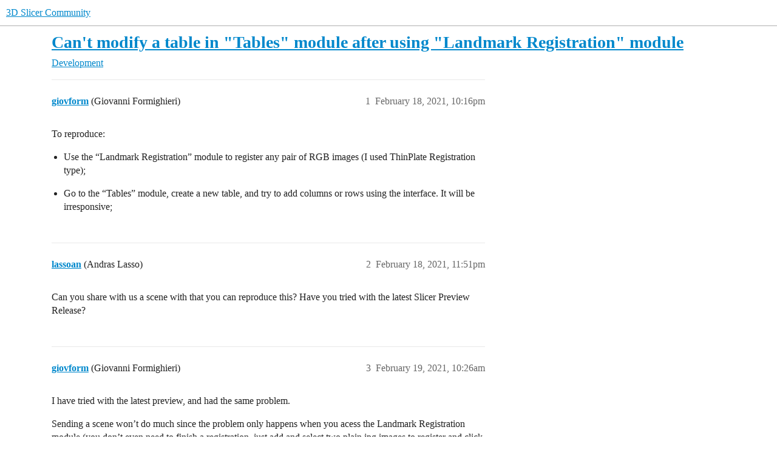

--- FILE ---
content_type: text/html; charset=utf-8
request_url: https://discourse.slicer.org/t/cant-modify-a-table-in-tables-module-after-using-landmark-registration-module/16069
body_size: 5537
content:
<!DOCTYPE html>
<html lang="en">
  <head>
    <meta charset="utf-8">
    <title>Can&#39;t modify a table in &quot;Tables&quot; module after using &quot;Landmark Registration&quot; module - Development - 3D Slicer Community</title>
    <meta name="description" content="To reproduce: 


Use the “Landmark Registration” module to register any pair of RGB images (I used ThinPlate Registration type); 


Go to the “Tables” module, create a new table, and try to add columns or rows using the &amp;hellip;">
    <meta name="generator" content="Discourse 2026.1.0-latest - https://github.com/discourse/discourse version f8f53ac5e8e4348ae308fcddc078766463d5e5f3">
<link rel="icon" type="image/png" href="https://us1.discourse-cdn.com/flex002/uploads/slicer/optimized/2X/a/a69b4c73a5ce8c17ba1f4486a07b86dbc6851d13_2_32x32.png">
<link rel="apple-touch-icon" type="image/png" href="https://us1.discourse-cdn.com/flex002/uploads/slicer/optimized/2X/4/443ecaee74e1b7fd18b30643df77e5e6f312db00_2_180x180.png">
<meta name="theme-color" media="(prefers-color-scheme: light)" content="#ffffff">
<meta name="theme-color" media="(prefers-color-scheme: dark)" content="#111111">

<meta name="color-scheme" content="light dark">

<meta name="viewport" content="width=device-width, initial-scale=1.0, minimum-scale=1.0, viewport-fit=cover">
<link rel="canonical" href="https://discourse.slicer.org/t/cant-modify-a-table-in-tables-module-after-using-landmark-registration-module/16069" />


<link rel="search" type="application/opensearchdescription+xml" href="https://discourse.slicer.org/opensearch.xml" title="3D Slicer Community Search">

    
    <link href="https://sea2.discourse-cdn.com/flex002/stylesheets/color_definitions_simple-light_1_3_926b5398bfb0427214ebaeed7e8ebcfd5ee293b8.css?__ws=discourse.slicer.org" media="(prefers-color-scheme: light)" rel="stylesheet" class="light-scheme" data-scheme-id="1"/><link href="https://sea2.discourse-cdn.com/flex002/stylesheets/color_definitions_dark_2_3_008f9ae6a90a82c5c0f54f796c4ebcaa2981e9eb.css?__ws=discourse.slicer.org" media="(prefers-color-scheme: dark)" rel="stylesheet" class="dark-scheme" data-scheme-id="2"/>

<link href="https://sea2.discourse-cdn.com/flex002/stylesheets/common_5b75ee85077c8d19024f091bfe6e10713f4c18e8.css?__ws=discourse.slicer.org" media="all" rel="stylesheet" data-target="common"  />

  <link href="https://sea2.discourse-cdn.com/flex002/stylesheets/mobile_5b75ee85077c8d19024f091bfe6e10713f4c18e8.css?__ws=discourse.slicer.org" media="(max-width: 39.99999rem)" rel="stylesheet" data-target="mobile"  />
  <link href="https://sea2.discourse-cdn.com/flex002/stylesheets/desktop_5b75ee85077c8d19024f091bfe6e10713f4c18e8.css?__ws=discourse.slicer.org" media="(min-width: 40rem)" rel="stylesheet" data-target="desktop"  />



    <link href="https://sea2.discourse-cdn.com/flex002/stylesheets/checklist_5b75ee85077c8d19024f091bfe6e10713f4c18e8.css?__ws=discourse.slicer.org" media="all" rel="stylesheet" data-target="checklist"  />
    <link href="https://sea2.discourse-cdn.com/flex002/stylesheets/discourse-adplugin_5b75ee85077c8d19024f091bfe6e10713f4c18e8.css?__ws=discourse.slicer.org" media="all" rel="stylesheet" data-target="discourse-adplugin"  />
    <link href="https://sea2.discourse-cdn.com/flex002/stylesheets/discourse-ai_5b75ee85077c8d19024f091bfe6e10713f4c18e8.css?__ws=discourse.slicer.org" media="all" rel="stylesheet" data-target="discourse-ai"  />
    <link href="https://sea2.discourse-cdn.com/flex002/stylesheets/discourse-cakeday_5b75ee85077c8d19024f091bfe6e10713f4c18e8.css?__ws=discourse.slicer.org" media="all" rel="stylesheet" data-target="discourse-cakeday"  />
    <link href="https://sea2.discourse-cdn.com/flex002/stylesheets/discourse-calendar_5b75ee85077c8d19024f091bfe6e10713f4c18e8.css?__ws=discourse.slicer.org" media="all" rel="stylesheet" data-target="discourse-calendar"  />
    <link href="https://sea2.discourse-cdn.com/flex002/stylesheets/discourse-data-explorer_5b75ee85077c8d19024f091bfe6e10713f4c18e8.css?__ws=discourse.slicer.org" media="all" rel="stylesheet" data-target="discourse-data-explorer"  />
    <link href="https://sea2.discourse-cdn.com/flex002/stylesheets/discourse-details_5b75ee85077c8d19024f091bfe6e10713f4c18e8.css?__ws=discourse.slicer.org" media="all" rel="stylesheet" data-target="discourse-details"  />
    <link href="https://sea2.discourse-cdn.com/flex002/stylesheets/discourse-github_5b75ee85077c8d19024f091bfe6e10713f4c18e8.css?__ws=discourse.slicer.org" media="all" rel="stylesheet" data-target="discourse-github"  />
    <link href="https://sea2.discourse-cdn.com/flex002/stylesheets/discourse-lazy-videos_5b75ee85077c8d19024f091bfe6e10713f4c18e8.css?__ws=discourse.slicer.org" media="all" rel="stylesheet" data-target="discourse-lazy-videos"  />
    <link href="https://sea2.discourse-cdn.com/flex002/stylesheets/discourse-local-dates_5b75ee85077c8d19024f091bfe6e10713f4c18e8.css?__ws=discourse.slicer.org" media="all" rel="stylesheet" data-target="discourse-local-dates"  />
    <link href="https://sea2.discourse-cdn.com/flex002/stylesheets/discourse-narrative-bot_5b75ee85077c8d19024f091bfe6e10713f4c18e8.css?__ws=discourse.slicer.org" media="all" rel="stylesheet" data-target="discourse-narrative-bot"  />
    <link href="https://sea2.discourse-cdn.com/flex002/stylesheets/discourse-policy_5b75ee85077c8d19024f091bfe6e10713f4c18e8.css?__ws=discourse.slicer.org" media="all" rel="stylesheet" data-target="discourse-policy"  />
    <link href="https://sea2.discourse-cdn.com/flex002/stylesheets/discourse-presence_5b75ee85077c8d19024f091bfe6e10713f4c18e8.css?__ws=discourse.slicer.org" media="all" rel="stylesheet" data-target="discourse-presence"  />
    <link href="https://sea2.discourse-cdn.com/flex002/stylesheets/discourse-solved_5b75ee85077c8d19024f091bfe6e10713f4c18e8.css?__ws=discourse.slicer.org" media="all" rel="stylesheet" data-target="discourse-solved"  />
    <link href="https://sea2.discourse-cdn.com/flex002/stylesheets/discourse-templates_5b75ee85077c8d19024f091bfe6e10713f4c18e8.css?__ws=discourse.slicer.org" media="all" rel="stylesheet" data-target="discourse-templates"  />
    <link href="https://sea2.discourse-cdn.com/flex002/stylesheets/discourse-topic-voting_5b75ee85077c8d19024f091bfe6e10713f4c18e8.css?__ws=discourse.slicer.org" media="all" rel="stylesheet" data-target="discourse-topic-voting"  />
    <link href="https://sea2.discourse-cdn.com/flex002/stylesheets/footnote_5b75ee85077c8d19024f091bfe6e10713f4c18e8.css?__ws=discourse.slicer.org" media="all" rel="stylesheet" data-target="footnote"  />
    <link href="https://sea2.discourse-cdn.com/flex002/stylesheets/hosted-site_5b75ee85077c8d19024f091bfe6e10713f4c18e8.css?__ws=discourse.slicer.org" media="all" rel="stylesheet" data-target="hosted-site"  />
    <link href="https://sea2.discourse-cdn.com/flex002/stylesheets/poll_5b75ee85077c8d19024f091bfe6e10713f4c18e8.css?__ws=discourse.slicer.org" media="all" rel="stylesheet" data-target="poll"  />
    <link href="https://sea2.discourse-cdn.com/flex002/stylesheets/spoiler-alert_5b75ee85077c8d19024f091bfe6e10713f4c18e8.css?__ws=discourse.slicer.org" media="all" rel="stylesheet" data-target="spoiler-alert"  />
    <link href="https://sea2.discourse-cdn.com/flex002/stylesheets/discourse-ai_mobile_5b75ee85077c8d19024f091bfe6e10713f4c18e8.css?__ws=discourse.slicer.org" media="(max-width: 39.99999rem)" rel="stylesheet" data-target="discourse-ai_mobile"  />
    <link href="https://sea2.discourse-cdn.com/flex002/stylesheets/discourse-calendar_mobile_5b75ee85077c8d19024f091bfe6e10713f4c18e8.css?__ws=discourse.slicer.org" media="(max-width: 39.99999rem)" rel="stylesheet" data-target="discourse-calendar_mobile"  />
    <link href="https://sea2.discourse-cdn.com/flex002/stylesheets/discourse-solved_mobile_5b75ee85077c8d19024f091bfe6e10713f4c18e8.css?__ws=discourse.slicer.org" media="(max-width: 39.99999rem)" rel="stylesheet" data-target="discourse-solved_mobile"  />
    <link href="https://sea2.discourse-cdn.com/flex002/stylesheets/discourse-topic-voting_mobile_5b75ee85077c8d19024f091bfe6e10713f4c18e8.css?__ws=discourse.slicer.org" media="(max-width: 39.99999rem)" rel="stylesheet" data-target="discourse-topic-voting_mobile"  />
    <link href="https://sea2.discourse-cdn.com/flex002/stylesheets/discourse-ai_desktop_5b75ee85077c8d19024f091bfe6e10713f4c18e8.css?__ws=discourse.slicer.org" media="(min-width: 40rem)" rel="stylesheet" data-target="discourse-ai_desktop"  />
    <link href="https://sea2.discourse-cdn.com/flex002/stylesheets/discourse-topic-voting_desktop_5b75ee85077c8d19024f091bfe6e10713f4c18e8.css?__ws=discourse.slicer.org" media="(min-width: 40rem)" rel="stylesheet" data-target="discourse-topic-voting_desktop"  />
    <link href="https://sea2.discourse-cdn.com/flex002/stylesheets/poll_desktop_5b75ee85077c8d19024f091bfe6e10713f4c18e8.css?__ws=discourse.slicer.org" media="(min-width: 40rem)" rel="stylesheet" data-target="poll_desktop"  />

  <link href="https://sea2.discourse-cdn.com/flex002/stylesheets/common_theme_3_8e35db2924eb53a38d3cb38d660768b53d80438e.css?__ws=discourse.slicer.org" media="all" rel="stylesheet" data-target="common_theme" data-theme-id="3" data-theme-name="default"/>
    
    

    
    <meta id="data-ga-universal-analytics" data-tracking-code="G-8XCTK77BLP" data-json="{&quot;cookieDomain&quot;:&quot;auto&quot;}" data-auto-link-domains="">

  <script async src="https://www.googletagmanager.com/gtag/js?id=G-8XCTK77BLP" nonce="yek5ZwlB4SBQSuocqNzgovomz"></script>
  <script defer src="https://us1.discourse-cdn.com/flex002/assets/google-universal-analytics-v4-ba0fc09a.br.js" data-discourse-entrypoint="google-universal-analytics-v4" nonce="yek5ZwlB4SBQSuocqNzgovomz"></script>


        <link rel="alternate nofollow" type="application/rss+xml" title="RSS feed of &#39;Can&#39;t modify a table in &quot;Tables&quot; module after using &quot;Landmark Registration&quot; module&#39;" href="https://discourse.slicer.org/t/cant-modify-a-table-in-tables-module-after-using-landmark-registration-module/16069.rss" />
    <meta property="og:site_name" content="3D Slicer Community" />
<meta property="og:type" content="website" />
<meta name="twitter:card" content="summary" />
<meta name="twitter:image" content="https://us1.discourse-cdn.com/flex002/uploads/slicer/original/3X/6/f/6f37ece6aba024ecbb31c86594bca2e9f17c4e3d.png" />
<meta property="og:image" content="https://us1.discourse-cdn.com/flex002/uploads/slicer/original/3X/6/f/6f37ece6aba024ecbb31c86594bca2e9f17c4e3d.png" />
<meta property="og:url" content="https://discourse.slicer.org/t/cant-modify-a-table-in-tables-module-after-using-landmark-registration-module/16069" />
<meta name="twitter:url" content="https://discourse.slicer.org/t/cant-modify-a-table-in-tables-module-after-using-landmark-registration-module/16069" />
<meta property="og:title" content="Can&#39;t modify a table in &quot;Tables&quot; module after using &quot;Landmark Registration&quot; module" />
<meta name="twitter:title" content="Can&#39;t modify a table in &quot;Tables&quot; module after using &quot;Landmark Registration&quot; module" />
<meta property="og:description" content="To reproduce:    Use the “Landmark Registration” module to register any pair of RGB images (I used ThinPlate Registration type);    Go to the “Tables” module, create a new table, and try to add columns or rows using the interface. It will be irresponsive;" />
<meta name="twitter:description" content="To reproduce:    Use the “Landmark Registration” module to register any pair of RGB images (I used ThinPlate Registration type);    Go to the “Tables” module, create a new table, and try to add columns or rows using the interface. It will be irresponsive;" />
<meta property="og:article:section" content="Development" />
<meta property="og:article:section:color" content="25AAE2" />
<meta name="twitter:label1" value="Reading time" />
<meta name="twitter:data1" value="1 mins 🕑" />
<meta name="twitter:label2" value="Likes" />
<meta name="twitter:data2" value="1 ❤" />
<meta property="article:published_time" content="2021-02-18T22:16:51+00:00" />
<meta property="og:ignore_canonical" content="true" />


    <script type="application/ld+json">{"@context":"http://schema.org","@type":"QAPage","name":"Can't modify a table in \"Tables\" module after using \"Landmark Registration\" module","mainEntity":{"@type":"Question","name":"Can't modify a table in \"Tables\" module after using \"Landmark Registration\" module","text":"To reproduce:\n\nUse the “Landmark Registration” module to register any pair of RGB images (I used ThinPlate Registration type);\n\nGo to the “Tables” module, create a new table, and try to add columns or rows using the interface. It will be irresponsive;","upvoteCount":0,"answerCount":0,"datePublished":"2021-02-18T22:16:51.435Z","author":{"@type":"Person","name":"giovform","url":"https://discourse.slicer.org/u/giovform"}}}</script>
  </head>
  <body class="crawler ">
    
    <header>
  <a href="/">3D Slicer Community</a>
</header>

    <div id="main-outlet" class="wrap" role="main">
        <div id="topic-title">
    <h1>
      <a href="/t/cant-modify-a-table-in-tables-module-after-using-landmark-registration-module/16069">Can&#39;t modify a table in &quot;Tables&quot; module after using &quot;Landmark Registration&quot; module</a>
    </h1>

      <div class="topic-category" itemscope itemtype="http://schema.org/BreadcrumbList">
          <span itemprop="itemListElement" itemscope itemtype="http://schema.org/ListItem">
            <a href="/c/dev/5" class="badge-wrapper bullet" itemprop="item">
              <span class='badge-category-bg' style='background-color: #25AAE2'></span>
              <span class='badge-category clear-badge'>
                <span class='category-name' itemprop='name'>Development</span>
              </span>
            </a>
            <meta itemprop="position" content="1" />
          </span>
      </div>

  </div>

  

    <div itemscope itemtype='http://schema.org/DiscussionForumPosting'>
      <meta itemprop='headline' content='Can&#39;t modify a table in &quot;Tables&quot; module after using &quot;Landmark Registration&quot; module'>
      <link itemprop='url' href='https://discourse.slicer.org/t/cant-modify-a-table-in-tables-module-after-using-landmark-registration-module/16069'>
      <meta itemprop='datePublished' content='2021-02-18T22:16:51Z'>
        <meta itemprop='articleSection' content='Development'>
      <meta itemprop='keywords' content=''>
      <div itemprop='publisher' itemscope itemtype="http://schema.org/Organization">
        <meta itemprop='name' content='3D Slicer'>
      </div>


          <div id='post_1'  class='topic-body crawler-post'>
            <div class='crawler-post-meta'>
              <span class="creator" itemprop="author" itemscope itemtype="http://schema.org/Person">
                <a itemprop="url" rel='nofollow' href='https://discourse.slicer.org/u/giovform'><span itemprop='name'>giovform</span></a>
                (Giovanni Formighieri)
              </span>

                <link itemprop="mainEntityOfPage" href="https://discourse.slicer.org/t/cant-modify-a-table-in-tables-module-after-using-landmark-registration-module/16069">


              <span class="crawler-post-infos">
                  <time  datetime='2021-02-18T22:16:51Z' class='post-time'>
                    February 18, 2021, 10:16pm
                  </time>
                  <meta itemprop='dateModified' content='2021-02-18T22:16:51Z'>
              <span itemprop='position'>1</span>
              </span>
            </div>
            <div class='post' itemprop='text'>
              <p>To reproduce:</p>
<ul>
<li>
<p>Use the “Landmark Registration” module to register any pair of RGB images (I used ThinPlate Registration type);</p>
</li>
<li>
<p>Go to the “Tables” module, create a new table, and try to add columns or rows using the interface. It will be irresponsive;</p>
</li>
</ul>
            </div>

            <div itemprop="interactionStatistic" itemscope itemtype="http://schema.org/InteractionCounter">
              <meta itemprop="interactionType" content="http://schema.org/LikeAction"/>
              <meta itemprop="userInteractionCount" content="0" />
              <span class='post-likes'></span>
            </div>


            
          </div>
          <div id='post_2' itemprop='comment' itemscope itemtype='http://schema.org/Comment' class='topic-body crawler-post'>
            <div class='crawler-post-meta'>
              <span class="creator" itemprop="author" itemscope itemtype="http://schema.org/Person">
                <a itemprop="url" rel='nofollow' href='https://discourse.slicer.org/u/lassoan'><span itemprop='name'>lassoan</span></a>
                (Andras Lasso)
              </span>



              <span class="crawler-post-infos">
                  <time itemprop='datePublished' datetime='2021-02-18T23:51:58Z' class='post-time'>
                    February 18, 2021, 11:51pm
                  </time>
                  <meta itemprop='dateModified' content='2021-02-18T23:51:58Z'>
              <span itemprop='position'>2</span>
              </span>
            </div>
            <div class='post' itemprop='text'>
              <p>Can you share with us a scene with that you can reproduce this? Have you tried with the latest Slicer Preview Release?</p>
            </div>

            <div itemprop="interactionStatistic" itemscope itemtype="http://schema.org/InteractionCounter">
              <meta itemprop="interactionType" content="http://schema.org/LikeAction"/>
              <meta itemprop="userInteractionCount" content="0" />
              <span class='post-likes'></span>
            </div>


            
          </div>
          <div id='post_3' itemprop='comment' itemscope itemtype='http://schema.org/Comment' class='topic-body crawler-post'>
            <div class='crawler-post-meta'>
              <span class="creator" itemprop="author" itemscope itemtype="http://schema.org/Person">
                <a itemprop="url" rel='nofollow' href='https://discourse.slicer.org/u/giovform'><span itemprop='name'>giovform</span></a>
                (Giovanni Formighieri)
              </span>



              <span class="crawler-post-infos">
                  <time itemprop='datePublished' datetime='2021-02-19T10:26:43Z' class='post-time'>
                    February 19, 2021, 10:26am
                  </time>
                  <meta itemprop='dateModified' content='2021-02-19T10:32:49Z'>
              <span itemprop='position'>3</span>
              </span>
            </div>
            <div class='post' itemprop='text'>
              <p>I have tried with the latest preview, and had the same problem.</p>
<p>Sending a scene won’t do much since the problem only happens when you acess the Landmark Registration module (you don’t even need to finish a registration, just add and select two plain jpg images to register and click apply to start the registration), and then access the Tables module, create a table and try to add columns and rows.</p>
            </div>

            <div itemprop="interactionStatistic" itemscope itemtype="http://schema.org/InteractionCounter">
              <meta itemprop="interactionType" content="http://schema.org/LikeAction"/>
              <meta itemprop="userInteractionCount" content="0" />
              <span class='post-likes'></span>
            </div>


            
          </div>
          <div id='post_4' itemprop='comment' itemscope itemtype='http://schema.org/Comment' class='topic-body crawler-post'>
            <div class='crawler-post-meta'>
              <span class="creator" itemprop="author" itemscope itemtype="http://schema.org/Person">
                <a itemprop="url" rel='nofollow' href='https://discourse.slicer.org/u/pieper'><span itemprop='name'>pieper</span></a>
                (Steve Pieper (Isomics, Inc.))
              </span>



              <span class="crawler-post-infos">
                  <time itemprop='datePublished' datetime='2021-02-19T15:54:35Z' class='post-time'>
                    February 19, 2021,  3:54pm
                  </time>
                  <meta itemprop='dateModified' content='2021-02-19T15:54:35Z'>
              <span itemprop='position'>4</span>
              </span>
            </div>
            <div class='post' itemprop='text'>
              <p>Yes, I was able to replicate this behavior.  After using LandmarkRegistration the <code>qMRMLTableView</code> gets into a bad state somehow.  I have no idea why at this point.</p>
            </div>

            <div itemprop="interactionStatistic" itemscope itemtype="http://schema.org/InteractionCounter">
              <meta itemprop="interactionType" content="http://schema.org/LikeAction"/>
              <meta itemprop="userInteractionCount" content="0" />
              <span class='post-likes'></span>
            </div>


            
          </div>
          <div id='post_5' itemprop='comment' itemscope itemtype='http://schema.org/Comment' class='topic-body crawler-post'>
            <div class='crawler-post-meta'>
              <span class="creator" itemprop="author" itemscope itemtype="http://schema.org/Person">
                <a itemprop="url" rel='nofollow' href='https://discourse.slicer.org/u/lassoan'><span itemprop='name'>lassoan</span></a>
                (Andras Lasso)
              </span>



              <span class="crawler-post-infos">
                  <time itemprop='datePublished' datetime='2021-02-19T15:56:03Z' class='post-time'>
                    February 19, 2021,  3:56pm
                  </time>
                  <meta itemprop='dateModified' content='2021-02-19T15:56:03Z'>
              <span itemprop='position'>5</span>
              </span>
            </div>
            <div class='post' itemprop='text'>
              <p>I could reproduce the issue, too. I’ll submit a fix today.</p>
            </div>

            <div itemprop="interactionStatistic" itemscope itemtype="http://schema.org/InteractionCounter">
              <meta itemprop="interactionType" content="http://schema.org/LikeAction"/>
              <meta itemprop="userInteractionCount" content="1" />
              <span class='post-likes'>1 Like</span>
            </div>


            
          </div>
          <div id='post_6' itemprop='comment' itemscope itemtype='http://schema.org/Comment' class='topic-body crawler-post'>
            <div class='crawler-post-meta'>
              <span class="creator" itemprop="author" itemscope itemtype="http://schema.org/Person">
                <a itemprop="url" rel='nofollow' href='https://discourse.slicer.org/u/lassoan'><span itemprop='name'>lassoan</span></a>
                (Andras Lasso)
              </span>



              <span class="crawler-post-infos">
                  <time itemprop='datePublished' datetime='2021-02-19T17:10:23Z' class='post-time'>
                    February 19, 2021,  5:10pm
                  </time>
                  <meta itemprop='dateModified' content='2021-02-19T19:26:31Z'>
              <span itemprop='position'>6</span>
              </span>
            </div>
            <div class='post' itemprop='text'>
              <p>The problem is caused by incorrect handling of batch processing in qMRMLTableView. I’ve pushed a <a href="https://github.com/Slicer/Slicer/pull/5475">fix</a>.</p>
<p>It is related to Landmark Registration module, which uses batch processing mode excessively. Probably the original intent was to speed up things, but switching to batch processing mode is a very expensive operation by itself, because it invalidates contents of widgets, so they need to rebuild themselves from scratch. Doing it for simple operations can cause very significant performance hit, especially when the scene has many nodes. Instead of scene-level batch processing, node-level start/end-modified and pause/resume-render should be used for performance optimization.</p>
            </div>

            <div itemprop="interactionStatistic" itemscope itemtype="http://schema.org/InteractionCounter">
              <meta itemprop="interactionType" content="http://schema.org/LikeAction"/>
              <meta itemprop="userInteractionCount" content="0" />
              <span class='post-likes'></span>
            </div>


            
          </div>
          <div id='post_7' itemprop='comment' itemscope itemtype='http://schema.org/Comment' class='topic-body crawler-post'>
            <div class='crawler-post-meta'>
              <span class="creator" itemprop="author" itemscope itemtype="http://schema.org/Person">
                <a itemprop="url" rel='nofollow' href='https://discourse.slicer.org/u/pieper'><span itemprop='name'>pieper</span></a>
                (Steve Pieper (Isomics, Inc.))
              </span>



              <span class="crawler-post-infos">
                  <time itemprop='datePublished' datetime='2021-02-19T18:21:26Z' class='post-time'>
                    February 19, 2021,  6:21pm
                  </time>
                  <meta itemprop='dateModified' content='2021-02-19T18:21:26Z'>
              <span itemprop='position'>7</span>
              </span>
            </div>
            <div class='post' itemprop='text'>
              <p>Thanks for the fix <a class="mention" href="/u/lassoan">@lassoan</a> <img src="https://emoji.discourse-cdn.com/twitter/+1.png?v=9" title=":+1:" class="emoji" alt=":+1:"></p>
<p>I suppose LandmarkRegistration could change, but I’ve never notice any performance issues related to batch processing mode, even in scenes with dozens of volumes and other things loaded (there are lots of other things that have <em>do</em> need fixing in Landmark Registration though to make it more useful).</p>
            </div>

            <div itemprop="interactionStatistic" itemscope itemtype="http://schema.org/InteractionCounter">
              <meta itemprop="interactionType" content="http://schema.org/LikeAction"/>
              <meta itemprop="userInteractionCount" content="0" />
              <span class='post-likes'></span>
            </div>


            
          </div>
          <div id='post_8' itemprop='comment' itemscope itemtype='http://schema.org/Comment' class='topic-body crawler-post'>
            <div class='crawler-post-meta'>
              <span class="creator" itemprop="author" itemscope itemtype="http://schema.org/Person">
                <a itemprop="url" rel='nofollow' href='https://discourse.slicer.org/u/lassoan'><span itemprop='name'>lassoan</span></a>
                (Andras Lasso)
              </span>



              <span class="crawler-post-infos">
                  <time itemprop='datePublished' datetime='2021-02-19T18:53:28Z' class='post-time'>
                    February 19, 2021,  6:53pm
                  </time>
                  <meta itemprop='dateModified' content='2021-02-19T18:53:28Z'>
              <span itemprop='position'>8</span>
              </span>
            </div>
            <div class='post' itemprop='text'>
              <p>Each node selector, subject hierarchy view, etc. widget contain a scene model, which may take significant amount of time to rebuild from scratch after batch processing. If you load the brain atlas scene (it contains 1200 nodes) then each node selector adds about 5 ms, each subject hierarchy tree view adds about 15 ms to the time to get out of batch processing, which can easily add up to hundreds of ms. It may still be hardly noticeable, but if modules started to use batch processing to try to speed up simple operations then it would actually slow down the application.</p>
<p>I fully agree, though, that there are much more important things to improve in landmark registration.</p>
            </div>

            <div itemprop="interactionStatistic" itemscope itemtype="http://schema.org/InteractionCounter">
              <meta itemprop="interactionType" content="http://schema.org/LikeAction"/>
              <meta itemprop="userInteractionCount" content="0" />
              <span class='post-likes'></span>
            </div>


            
          </div>
          <div id='post_9' itemprop='comment' itemscope itemtype='http://schema.org/Comment' class='topic-body crawler-post'>
            <div class='crawler-post-meta'>
              <span class="creator" itemprop="author" itemscope itemtype="http://schema.org/Person">
                <a itemprop="url" rel='nofollow' href='https://discourse.slicer.org/u/giovform'><span itemprop='name'>giovform</span></a>
                (Giovanni Formighieri)
              </span>



              <span class="crawler-post-infos">
                  <time itemprop='datePublished' datetime='2021-02-19T19:56:23Z' class='post-time'>
                    February 19, 2021,  7:56pm
                  </time>
                  <meta itemprop='dateModified' content='2021-02-19T19:56:23Z'>
              <span itemprop='position'>9</span>
              </span>
            </div>
            <div class='post' itemprop='text'>
              <p>Thank you <a class="mention" href="/u/lassoan">@lassoan</a> and <a class="mention" href="/u/pieper">@pieper</a>. <img src="https://emoji.discourse-cdn.com/twitter/+1.png?v=9" title=":+1:" class="emoji" alt=":+1:"></p>
            </div>

            <div itemprop="interactionStatistic" itemscope itemtype="http://schema.org/InteractionCounter">
              <meta itemprop="interactionType" content="http://schema.org/LikeAction"/>
              <meta itemprop="userInteractionCount" content="0" />
              <span class='post-likes'></span>
            </div>


            
          </div>
    </div>


    <div id="related-topics" class="more-topics__list " role="complementary" aria-labelledby="related-topics-title">
  <h3 id="related-topics-title" class="more-topics__list-title">
    Related topics
  </h3>
  <div class="topic-list-container" itemscope itemtype='http://schema.org/ItemList'>
    <meta itemprop='itemListOrder' content='http://schema.org/ItemListOrderDescending'>
    <table class='topic-list'>
      <thead>
        <tr>
          <th>Topic</th>
          <th></th>
          <th class="replies">Replies</th>
          <th class="views">Views</th>
          <th>Activity</th>
        </tr>
      </thead>
      <tbody>
          <tr class="topic-list-item" id="topic-list-item-4755">
            <td class="main-link" itemprop='itemListElement' itemscope itemtype='http://schema.org/ListItem'>
              <meta itemprop='position' content='1'>
              <span class="link-top-line">
                <a itemprop='url' href='https://discourse.slicer.org/t/landmark-registration-module/4755' class='title raw-link raw-topic-link'>Landmark Registration Module</a>
              </span>
              <div class="link-bottom-line">
                  <a href='/c/dev/5' class='badge-wrapper bullet'>
                    <span class='badge-category-bg' style='background-color: #25AAE2'></span>
                    <span class='badge-category clear-badge'>
                      <span class='category-name'>Development</span>
                    </span>
                  </a>
                  <div class="discourse-tags">
                  </div>
              </div>
            </td>
            <td class="replies">
              <span class='posts' title='posts'>1</span>
            </td>
            <td class="views">
              <span class='views' title='views'>720</span>
            </td>
            <td>
              November 14, 2018
            </td>
          </tr>
          <tr class="topic-list-item" id="topic-list-item-26423">
            <td class="main-link" itemprop='itemListElement' itemscope itemtype='http://schema.org/ListItem'>
              <meta itemprop='position' content='2'>
              <span class="link-top-line">
                <a itemprop='url' href='https://discourse.slicer.org/t/landmark-registration-crash/26423' class='title raw-link raw-topic-link'>Landmark Registration crash</a>
              </span>
              <div class="link-bottom-line">
                  <a href='/c/support/11' class='badge-wrapper bullet'>
                    <span class='badge-category-bg' style='background-color: #3AB54A'></span>
                    <span class='badge-category clear-badge'>
                      <span class='category-name'>Support</span>
                    </span>
                  </a>
                  <div class="discourse-tags">
                      <a href='https://discourse.slicer.org/tag/registration' class='discourse-tag'>registration</a>
                      ,&nbsp;
                      <a href='https://discourse.slicer.org/tag/segmentation' class='discourse-tag'>segmentation</a>
                      ,&nbsp;
                      <a href='https://discourse.slicer.org/tag/crash' class='discourse-tag'>crash</a>
                      
                  </div>
              </div>
            </td>
            <td class="replies">
              <span class='posts' title='posts'>7</span>
            </td>
            <td class="views">
              <span class='views' title='views'>395</span>
            </td>
            <td>
              December 7, 2022
            </td>
          </tr>
          <tr class="topic-list-item" id="topic-list-item-11628">
            <td class="main-link" itemprop='itemListElement' itemscope itemtype='http://schema.org/ListItem'>
              <meta itemprop='position' content='3'>
              <span class="link-top-line">
                <a itemprop='url' href='https://discourse.slicer.org/t/landmark-registration-in-different-version/11628' class='title raw-link raw-topic-link'>Landmark Registration in different version</a>
              </span>
              <div class="link-bottom-line">
                  <a href='/c/support/11' class='badge-wrapper bullet'>
                    <span class='badge-category-bg' style='background-color: #3AB54A'></span>
                    <span class='badge-category clear-badge'>
                      <span class='category-name'>Support</span>
                    </span>
                  </a>
                  <div class="discourse-tags">
                      <a href='https://discourse.slicer.org/tag/registration' class='discourse-tag'>registration</a>
                      
                  </div>
              </div>
            </td>
            <td class="replies">
              <span class='posts' title='posts'>1</span>
            </td>
            <td class="views">
              <span class='views' title='views'>289</span>
            </td>
            <td>
              May 20, 2020
            </td>
          </tr>
          <tr class="topic-list-item" id="topic-list-item-2430">
            <td class="main-link" itemprop='itemListElement' itemscope itemtype='http://schema.org/ListItem'>
              <meta itemprop='position' content='4'>
              <span class="link-top-line">
                <a itemprop='url' href='https://discourse.slicer.org/t/observe-gui-table-updates-in-python/2430' class='title raw-link raw-topic-link'>Observe GUI table updates in Python</a>
              </span>
              <div class="link-bottom-line">
                  <a href='/c/support/11' class='badge-wrapper bullet'>
                    <span class='badge-category-bg' style='background-color: #3AB54A'></span>
                    <span class='badge-category clear-badge'>
                      <span class='category-name'>Support</span>
                    </span>
                  </a>
                  <div class="discourse-tags">
                  </div>
              </div>
            </td>
            <td class="replies">
              <span class='posts' title='posts'>6</span>
            </td>
            <td class="views">
              <span class='views' title='views'>899</span>
            </td>
            <td>
              March 27, 2018
            </td>
          </tr>
          <tr class="topic-list-item" id="topic-list-item-8438">
            <td class="main-link" itemprop='itemListElement' itemscope itemtype='http://schema.org/ListItem'>
              <meta itemprop='position' content='5'>
              <span class="link-top-line">
                <a itemprop='url' href='https://discourse.slicer.org/t/update-table-display/8438' class='title raw-link raw-topic-link'>Update Table display?</a>
              </span>
              <div class="link-bottom-line">
                  <a href='/c/dev/5' class='badge-wrapper bullet'>
                    <span class='badge-category-bg' style='background-color: #25AAE2'></span>
                    <span class='badge-category clear-badge'>
                      <span class='category-name'>Development</span>
                    </span>
                  </a>
                  <div class="discourse-tags">
                  </div>
              </div>
            </td>
            <td class="replies">
              <span class='posts' title='posts'>4</span>
            </td>
            <td class="views">
              <span class='views' title='views'>602</span>
            </td>
            <td>
              September 16, 2019
            </td>
          </tr>
      </tbody>
    </table>
  </div>
</div>





    </div>
    <footer class="container wrap">
  <nav class='crawler-nav'>
    <ul>
      <li itemscope itemtype='http://schema.org/SiteNavigationElement'>
        <span itemprop='name'>
          <a href='/' itemprop="url">Home </a>
        </span>
      </li>
      <li itemscope itemtype='http://schema.org/SiteNavigationElement'>
        <span itemprop='name'>
          <a href='/categories' itemprop="url">Categories </a>
        </span>
      </li>
      <li itemscope itemtype='http://schema.org/SiteNavigationElement'>
        <span itemprop='name'>
          <a href='/guidelines' itemprop="url">Guidelines </a>
        </span>
      </li>
        <li itemscope itemtype='http://schema.org/SiteNavigationElement'>
          <span itemprop='name'>
            <a href='/tos' itemprop="url">Terms of Service </a>
          </span>
        </li>
        <li itemscope itemtype='http://schema.org/SiteNavigationElement'>
          <span itemprop='name'>
            <a href='/privacy' itemprop="url">Privacy Policy </a>
          </span>
        </li>
    </ul>
  </nav>
  <p class='powered-by-link'>Powered by <a href="https://www.discourse.org">Discourse</a>, best viewed with JavaScript enabled</p>
</footer>

    
    
  </body>
  
</html>


--- FILE ---
content_type: text/css
request_url: https://sea2.discourse-cdn.com/flex002/stylesheets/discourse-topic-voting_desktop_5b75ee85077c8d19024f091bfe6e10713f4c18e8.css?__ws=discourse.slicer.org
body_size: -193
content:
.vote-count-wrapper{font-size:var(--font-up-2);height:40px}
/*# sourceMappingURL=discourse-topic-voting_desktop_5b75ee85077c8d19024f091bfe6e10713f4c18e8.css.map?__ws=discourse.slicer.org */

--- FILE ---
content_type: text/css
request_url: https://sea2.discourse-cdn.com/flex002/stylesheets/common_theme_3_8e35db2924eb53a38d3cb38d660768b53d80438e.css?__ws=discourse.slicer.org
body_size: -142
content:
.fa-heart:before{content:"👍"}.fa-heart-o{content:"👍"}button.like:hover{color:#fdb61e !important;background:#c6ffce !important}button.has-like{color:#fdb61e !important}
/*# sourceMappingURL=common_theme_3_8e35db2924eb53a38d3cb38d660768b53d80438e.css.map?__ws=discourse.slicer.org */
